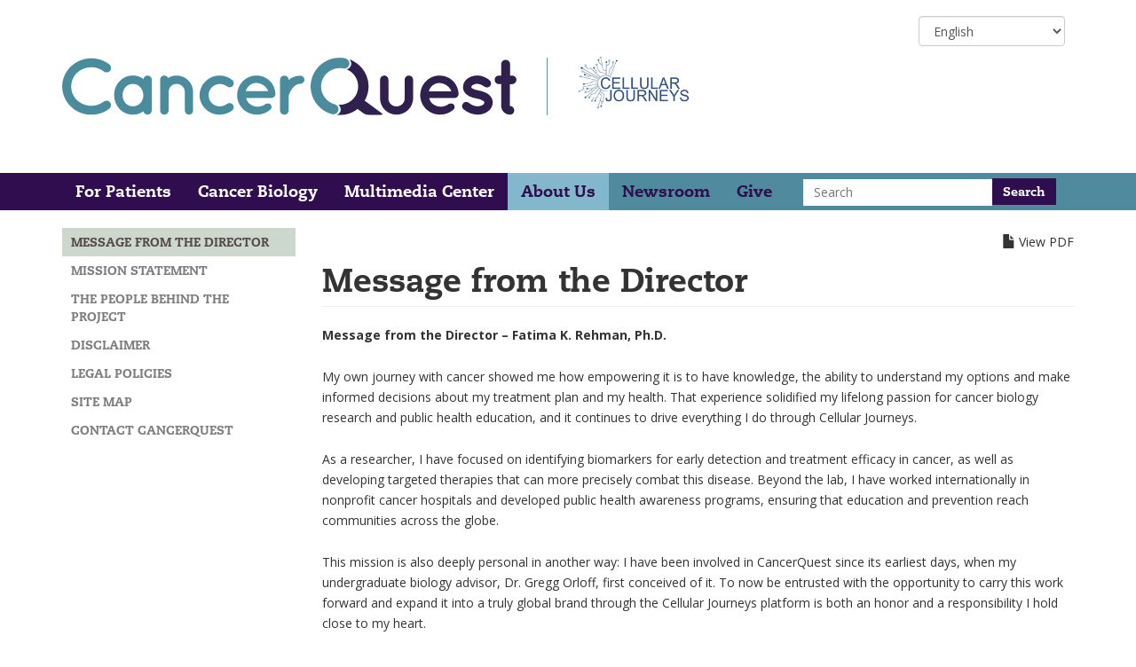

--- FILE ---
content_type: text/html; charset=UTF-8
request_url: https://cancerquest.org/about-us/message-director
body_size: 6320
content:
<!DOCTYPE html>
<html  lang="en" dir="ltr" prefix="content: http://purl.org/rss/1.0/modules/content/  dc: http://purl.org/dc/terms/  foaf: http://xmlns.com/foaf/0.1/  og: http://ogp.me/ns#  rdfs: http://www.w3.org/2000/01/rdf-schema#  schema: http://schema.org/  sioc: http://rdfs.org/sioc/ns#  sioct: http://rdfs.org/sioc/types#  skos: http://www.w3.org/2004/02/skos/core#  xsd: http://www.w3.org/2001/XMLSchema# ">
  <head>
    <meta charset="utf-8" />
<style>/* @see https://github.com/aFarkas/lazysizes#broken-image-symbol */.js img.lazyload:not([src]) { visibility: hidden; }/* @see https://github.com/aFarkas/lazysizes#automatically-setting-the-sizes-attribute */.js img.lazyloaded[data-sizes=auto] { display: block; width: 100%; }</style>
<meta name="description" content="Message from the Director – Fatima K. Rehman, Ph.D.My own journey with cancer showed me how empowering it is to have knowledge, the ability to understand my options and make informed decisions about my treatment plan and my health. That experience solidified my lifelong passion for cancer biology research and public health education, and it continues to drive everything I do through Cellular Journeys." />
<meta property="og:site_name" content="CancerQuest" />
<meta property="og:title" content="Message from the Director" />
<meta property="fb:pages" content="17672546419" />
<meta name="twitter:card" content="summary" />
<meta name="google-site-verification" content="zbElAPXNEbxKuu92W14EvJ9P5X0KoQaoN7Kvq1WJZ8M" />
<meta name="Generator" content="Drupal 10 (https://www.drupal.org)" />
<meta name="MobileOptimized" content="width" />
<meta name="HandheldFriendly" content="true" />
<meta name="viewport" content="width=device-width, initial-scale=1.0" />
<link rel="icon" href="/themes/cancerquest/favicon.ico" type="image/vnd.microsoft.icon" />
<link rel="alternate" hreflang="en" href="https://cancerquest.org/about-us/message-director" />
<link rel="alternate" hreflang="es" href="https://cancerquest.org/es/sobre/mensaje-del-director" />
<link rel="alternate" hreflang="zh-hans" href="https://cancerquest.org/zh-hans/guanyuwomen/dongshijiyu" />
<link rel="canonical" href="https://cancerquest.org/about-us/message-director" />
<link rel="shortlink" href="https://cancerquest.org/node/6605" />

    <title>Message from the Director | CancerQuest</title>
    <link rel="stylesheet" media="all" href="/sites/default/files/css/css_VUyMzfwg6dTZBR1bquvotCQToUpUhRtNQUF4xj7O37o.css?delta=0&amp;language=en&amp;theme=cancerquest&amp;include=[base64]" />
<link rel="stylesheet" media="all" href="//fast.fonts.net/cssapi/79fb073a-da75-42e6-8107-c6c076650485.css" />
<link rel="stylesheet" media="all" href="https://fonts.googleapis.com/css?family=Open+Sans:400,700,700italic,400italic" />
<link rel="stylesheet" media="all" href="/sites/default/files/css/css_e5C8xVbnJi9qBwgGgvlqWJX2CwWEfUYtJIEBfj1QnyQ.css?delta=3&amp;language=en&amp;theme=cancerquest&amp;include=[base64]" />

    <script type="application/json" data-drupal-selector="drupal-settings-json">{"path":{"baseUrl":"\/","pathPrefix":"","currentPath":"node\/6605","currentPathIsAdmin":false,"isFront":false,"currentLanguage":"en"},"pluralDelimiter":"\u0003","suppressDeprecationErrors":true,"gtag":{"tagId":"UA-2174935-1","consentMode":false,"otherIds":["G-6QCX044PLX"],"events":[],"additionalConfigInfo":[]},"ajaxPageState":{"libraries":"[base64]","theme":"cancerquest","theme_token":null},"ajaxTrustedUrl":{"\/search\/node":true,"form_action_p_pvdeGsVG5zNF_XLGPTvYSKCf43t8qZYSwcfZl2uzM":true},"gtm":{"tagId":null,"settings":{"data_layer":"dataLayer","include_classes":false,"allowlist_classes":"google\nnonGooglePixels\nnonGoogleScripts\nnonGoogleIframes","blocklist_classes":"customScripts\ncustomPixels","include_environment":false,"environment_id":"","environment_token":""},"tagIds":["GTM-KLV9PJ8"]},"lazy":{"lazysizes":{"lazyClass":"lazyload","loadedClass":"lazyloaded","loadingClass":"lazyloading","preloadClass":"lazypreload","errorClass":"lazyerror","autosizesClass":"lazyautosizes","srcAttr":"data-src","srcsetAttr":"data-srcset","sizesAttr":"data-sizes","minSize":40,"customMedia":[],"init":true,"expFactor":1.5,"hFac":0.8,"loadMode":2,"loadHidden":true,"ricTimeout":0,"throttleDelay":125,"plugins":[]},"placeholderSrc":"","preferNative":false,"minified":true,"libraryPath":"\/libraries\/lazysizes"},"bootstrap":{"forms_has_error_value_toggle":1,"modal_animation":1,"modal_backdrop":"true","modal_focus_input":1,"modal_keyboard":1,"modal_select_text":1,"modal_show":1,"modal_size":"","popover_enabled":1,"popover_animation":1,"popover_auto_close":1,"popover_container":"body","popover_content":"","popover_delay":"0","popover_html":0,"popover_placement":"right","popover_selector":"","popover_title":"","popover_trigger":"click","tooltip_enabled":1,"tooltip_animation":1,"tooltip_container":"body","tooltip_delay":"0","tooltip_html":0,"tooltip_placement":"auto left","tooltip_selector":"","tooltip_trigger":"hover"},"lang_dropdown":{"lang-dropdown-form":{"key":"lang-dropdown-form"}},"chosen":{"selector":"select:visible","minimum_single":20,"minimum_multiple":0,"minimum_width":0,"use_relative_width":false,"options":{"disable_search":false,"disable_search_threshold":0,"allow_single_deselect":false,"allow_mobile":false,"add_helper_buttons":false,"search_contains":false,"placeholder_text_multiple":"Recipe Types","placeholder_text_single":"Choose an option","no_results_text":"No results match","max_shown_results":null,"inherit_select_classes":true}},"user":{"uid":0,"permissionsHash":"69396b70349a7402b6f0931629e229de8904e76a5d208f0f3bb71ae00cc921bb"}}</script>
<script src="/sites/default/files/js/js_FYyNpeCelGmn1vXRMId3yzAm88oJQS-yVyyn4sTpWfk.js?scope=header&amp;delta=0&amp;language=en&amp;theme=cancerquest&amp;include=eJxdilESwiAMRC9EmyMxKaSIIklDqtbTa6eDo_7s7nuzE7M1UxSY-vKi5HPN5j4KhIVvpF_GmItlcQFrIF1WagZzflBslsNlc-HEjSocNU40dxN1FSzjQS4sPhVuDXWDsAx9u8ScCnnDBOkd_zziGR-_8uoK1uSjskS-V9hp6DTMrPvhucEeLxUIYIU"></script>
<script src="/modules/contrib/google_tag/js/gtag.js?t5okt5"></script>
<script src="/modules/contrib/google_tag/js/gtm.js?t5okt5"></script>

  </head>
  <body class="path-node page-node-type-page has-glyphicons">
    <a href="#main-content" class="visually-hidden focusable skip-link">
      Skip to main content
    </a>
    <noscript><iframe src="https://www.googletagmanager.com/ns.html?id=GTM-KLV9PJ8"
                  height="0" width="0" style="display:none;visibility:hidden"></iframe></noscript>

      <div class="dialog-off-canvas-main-canvas" data-off-canvas-main-canvas>
    <div class="full-wrapper">
        <div class="header-wrapper">
      <div role="heading" class="header-container container js-quickedit-header">
        <div class="row">
                  <div class="col-sm-12">
              <div class="region region-header">
    <section id="block-languagedropdownswitcher" class="block block-lang-dropdown block-language-dropdown-blocklanguage-interface clearfix">
  
    

      <form class="lang-dropdown-form lang_dropdown_form clearfix language_interface" id="lang_dropdown_form_lang-dropdown-form" data-drupal-selector="lang-dropdown-form-2" action="/about-us/message-director" method="post" accept-charset="UTF-8">
  <div class="form-item js-form-item form-type-select js-form-type-select form-item-lang-dropdown-select js-form-item-lang-dropdown-select form-no-label form-group">
      <label for="edit-lang-dropdown-select" class="control-label sr-only">Select your language</label>
  
  
  <div class="select-wrapper"><select style="width:165px" class="lang-dropdown-select-element form-select form-control" data-lang-dropdown-id="lang-dropdown-form" data-drupal-selector="edit-lang-dropdown-select" id="edit-lang-dropdown-select" name="lang_dropdown_select"><option
            value="en" selected="selected">English</option><option
            value="es">Español</option><option
            value="zh-hans">简体中文</option></select></div>

  
  
  </div>
<input data-drupal-selector="edit-en" type="hidden" name="en" value="/about-us/message-director" /><input data-drupal-selector="edit-es" type="hidden" name="es" value="/es/sobre/mensaje-del-director" /><input data-drupal-selector="edit-zh-hans" type="hidden" name="zh-hans" value="/zh-hans/guanyuwomen/dongshijiyu" /><noscript><div><input data-drupal-selector="edit-submit" class="button js-form-submit form-submit" type="submit" id="edit-submit" name="op" value="Go" /></div></noscript><input autocomplete="off" data-drupal-selector="form-gbtwx-3ycklumo7-xxjclt8tcug5ji8auyiv9nk80zy" type="hidden" name="form_build_id" value="form-GbtWX_3YCklUmo7-xxjCLt8tCuG5JI8auyiV9NK80zY" /><input data-drupal-selector="edit-lang-dropdown-form" type="hidden" name="form_id" value="lang_dropdown_form" />
</form>

  </section>

  	<a class="logo navbar-btn pull-left" href="/" title="Home" rel="home">
		<img src="/themes/cancerquest/logo.svg" alt="Home" />
	</a>
	<div class="slogan-w1">
		<div class="e-w1">
			<img src="/themes/cancerquest/assets/images/home_cellular_journeys_logo.png" alt="Home" />
		</div>
					<div class="s-w1">
				<p class="navbar-text">Providing reliable information about cancer biology and treatment</p>
			</div>
			</div>

  </div>

          </div>
                </div>
      </div>
    </div>
  
                    <header class="navbar navbar-cancerquest fixedsticky" id="navbar" role="banner" data-fixed-sticky-position='{"top": true, "bottom":false}'>
        <div class="background-color left-color"></div><div class="background-color right-color"></div>
        <div class="container">

                                <button type="button" class="navbar-toggle" data-toggle="collapse" data-target=".navbar-collapse">
                <span class="glyphicon glyphicon-menu-hamburger"></span>
                <span>Menu</span>
            </button>
          


                                <div class="navbar-collapse collapse">
                <div class="region region-navigation-collapsible">
    <nav role="navigation" aria-labelledby="block-cancerquest-main-menu-menu" id="block-cancerquest-main-menu">
            
  <h2 class="visually-hidden" id="block-cancerquest-main-menu-menu">Main navigation</h2>
  

        
              <ul class="menu nav navbar-nav">
                      <li>
        <a href="/patients" data-drupal-link-system-path="node/3494">For Patients</a>
            </li>
                  <li>
        <a href="/cancer-biology" data-drupal-link-system-path="node/3496">Cancer Biology</a>
            </li>
                  <li>
        <a href="/multimedia-center" title="Videos, Graphics, Teaching Tools" data-drupal-link-system-path="node/4030">Multimedia Center</a>
            </li>
                  <li class="expanded menu-item--active-trail">
        <a href="/about-us" data-drupal-link-system-path="node/3500">About Us</a>
                            <ul>
                      <li class="menu-item--active-trail">
        <a href="/about-us/message-director" title="A message from Dr. Rehman, Director of Cellular Journeys" data-drupal-link-system-path="node/6605" class="is-active" aria-current="page">Message from the Director</a>
            </li>
                  <li>
        <a href="/about-us/mission-statement" data-drupal-link-system-path="node/3718">Mission Statement</a>
            </li>
                  <li>
        <a href="/about-us/people-behind-project" data-drupal-link-system-path="node/3473">The People Behind the Project</a>
            </li>
                  <li>
        <a href="/about-us/disclaimer" data-drupal-link-system-path="node/3545">Disclaimer</a>
            </li>
                  <li>
        <a href="/about-us/legal-policies" data-drupal-link-system-path="node/3919">Legal Policies</a>
            </li>
                  <li>
        <a href="/sitemap" data-drupal-link-system-path="sitemap">Site Map</a>
            </li>
                  <li>
        <a href="/about-us/contact-cancerquest" data-drupal-link-system-path="node/3720">Contact CancerQuest</a>
            </li>
        </ul>
  
            </li>
                  <li>
        <a href="/newsroom" data-drupal-link-system-path="node/4107">Newsroom</a>
            </li>
                  <li>
        <a href="/give" data-drupal-link-system-path="node/4282">Give</a>
            </li>
        </ul>
  


  </nav>

  </div>

            </div>
                      
  <div class="region region-navigation">
    <div class="search-block-form block block-search block-search-form-block" data-drupal-selector="search-block-form" id="block-cancerquest-search" role="search">
  
      <h2 class="visually-hidden">Search</h2>
    
      <form action="/search/node" method="get" id="search-block-form" accept-charset="UTF-8">
  <div class="form-item js-form-item form-type-search js-form-type-search form-item-keys js-form-item-keys form-no-label form-group">
      <label for="edit-keys" class="control-label sr-only">Search</label>
  
  
  <div class="input-group"><input title="Enter the terms you wish to search for." data-drupal-selector="edit-keys" class="form-search" placeholder="Search" type="search" id="edit-keys" name="keys" value="" size="15" maxlength="128" data-toggle="tooltip" /><span class="input-group-btn"><input type="submit" value="Search" class="button js-form-submit form-submit" /></span></div>

  
  
  </div>
<input data-drupal-selector="edit-f-0" type="hidden" name="f[0]" value="language:en" /><div class="form-actions form-group js-form-wrapper form-wrapper" data-drupal-selector="edit-actions" id="edit-actions"></div>

</form>

  </div>

  </div>

        </div>
      </header>
      
        <div role="main" class="main-container container js-quickedit-main-content">
      <div class="row">

                                      <aside class="col-md-3" role="complementary">
                <div class="region region-sidebar-first">
    <nav role="navigation" aria-labelledby="block-mainnavigation-menu" id="block-mainnavigation">
            
  <h2 class="visually-hidden" id="block-mainnavigation-menu">Main navigation</h2>
  

        
              <ul class="menu nav navbar-nav">
                      <li class="menu-item--active-trail">
        <a href="/about-us/message-director" title="A message from Dr. Rehman, Director of Cellular Journeys" data-drupal-link-system-path="node/6605" class="is-active" aria-current="page">Message from the Director</a>
            </li>
                  <li>
        <a href="/about-us/mission-statement" data-drupal-link-system-path="node/3718">Mission Statement</a>
            </li>
                  <li>
        <a href="/about-us/people-behind-project" data-drupal-link-system-path="node/3473">The People Behind the Project</a>
            </li>
                  <li>
        <a href="/about-us/disclaimer" data-drupal-link-system-path="node/3545">Disclaimer</a>
            </li>
                  <li>
        <a href="/about-us/legal-policies" data-drupal-link-system-path="node/3919">Legal Policies</a>
            </li>
                  <li>
        <a href="/sitemap" data-drupal-link-system-path="sitemap">Site Map</a>
            </li>
                  <li>
        <a href="/about-us/contact-cancerquest" data-drupal-link-system-path="node/3720">Contact CancerQuest</a>
            </li>
        </ul>
  


  </nav>
<section id="block-cancerquestions" class="block block-cq-questions block-cancerquestions-block clearfix">
  
    

      

  </section>


  </div>

            </aside>
                  
                        <section class="col-md-9">

                                              <div class="highlighted">  <div class="region region-highlighted">
    <div data-drupal-messages-fallback class="hidden"></div>

  </div>
</div>
                      
                    
                                              <ul class="action-links"><a href="/print/pdf/node/6605" class="entity-print-link">View PDF</a></ul>
                      
                    
                                <a id="main-content"></a>
              <div class="region region-content">
        <h1 class="page-header">
<span property="schema:name">Message from the Director</span>
</h1>

  <article about="/about-us/message-director" typeof="schema:WebPage" class="page full clearfix">

  
      <span property="schema:name" content="Message from the Director" class="hidden"></span>


  
  <div class="content">
        
            <div property="schema:text" class="field field--name-body field--type-text-with-summary field--label-hidden field--item"><p><strong>Message from the Director – Fatima K. Rehman, Ph.D.</strong></p><p>My own journey with cancer showed me how empowering it is to have knowledge, the ability to understand my options and make informed decisions about my treatment plan and my health. That experience solidified my lifelong passion for cancer biology research and public health education, and it continues to drive everything I do through Cellular Journeys.</p><p>As a researcher, I have focused on identifying biomarkers for early detection and treatment efficacy in cancer, as well as developing targeted therapies that can more precisely combat this disease. Beyond the lab, I have worked internationally in nonprofit cancer hospitals and developed public health awareness programs, ensuring that education and prevention reach communities across the globe.</p><p>This mission is also deeply personal in another way: I have been involved in CancerQuest&nbsp;since its earliest days, when my undergraduate biology advisor, Dr. Gregg Orloff, first conceived of it. To now be entrusted with the opportunity to carry this work forward and expand it into a truly global brand through the Cellular Journeys&nbsp;platform is both an honor and a responsibility I hold close to my heart.</p><p>At Cellular Journeys, we believe that knowledge is one of the most powerful tools in the fight against cancer. Science is advancing rapidly, but too often the information remains locked away in technical journals or communicated in ways that feel overwhelming. Our mission is to break down those barriers, translating discoveries in cancer biology into clear, compassionate, and trustworthy resources.</p><p>Whether you are a patient, caregiver, student, or community member, I invite you to explore our work, share your voice, and join us in building a future where everyone can approach cancer with clarity, confidence, and hope.</p><p>Warmly,<br>Fatima K. Rehman, Ph.D.<br>Director, Cellular Journeys</p></div>
      
      </div>

</article>


  </div>

                  </section>

                      </div>
    </div>
  
            <footer class="footer" role="contentinfo">
          <div class="region region-footer container">
    <section id="block-footertext" class="block-content-id-1 block block-block-content block-block-content450db13f-268f-4020-950c-7a64a3ce9305 clearfix">
  
    

      
            <div class="field field--name-body field--type-text-with-summary field--label-hidden field--item"><p>Copyright ©2025&nbsp;Cellular Journeys. All rights reserved.<br>Direct questions and comments to&nbsp;<a href="mailto:CancerQuest@gmail.com">CancerQuest@gmail.com</a>.</p></div>
      
  </section>

<nav role="navigation" aria-labelledby="block-cancerquest-footer-menu" id="block-cancerquest-footer">
            
  <h2 class="visually-hidden" id="block-cancerquest-footer-menu">Footer menu</h2>
  

        
              <ul class="menu nav">
                      <li>
        <a href="/about-us/contact-cancerquest" data-drupal-link-system-path="node/3720">Contact</a>
            </li>
                  <li>
        <a href="/about-us/disclaimer" data-drupal-link-system-path="node/3545">Disclaimer</a>
            </li>
                  <li>
        <a href="/about-us/legal-policies" data-drupal-link-system-path="node/3919">Legal Policies</a>
            </li>
        </ul>
  


  </nav>

  </div>

      </footer>
      </div>
<a href="#top" class="btt-link"><img src="/themes/cancerquest/assets/images/back-to-top-icon.png" />Top</a>

  </div>

    
    <script src="/sites/default/files/js/js_DW4FFs47JmnSW0t4LzhQGAOT11vM26IzN-NGPRvFkHY.js?scope=footer&amp;delta=0&amp;language=en&amp;theme=cancerquest&amp;include=eJxdilESwiAMRC9EmyMxKaSIIklDqtbTa6eDo_7s7nuzE7M1UxSY-vKi5HPN5j4KhIVvpF_GmItlcQFrIF1WagZzflBslsNlc-HEjSocNU40dxN1FSzjQS4sPhVuDXWDsAx9u8ScCnnDBOkd_zziGR-_8uoK1uSjskS-V9hp6DTMrPvhucEeLxUIYIU"></script>
<script src="/modules/contrib/juicebox/js/juicebox_load.js?t5okt5"></script>
<script src="/sites/default/files/js/js_1g4vcPHI45v7XgD-xw9uWiZV2Kb1xicLFZdeLNPNYe0.js?scope=footer&amp;delta=2&amp;language=en&amp;theme=cancerquest&amp;include=eJxdilESwiAMRC9EmyMxKaSIIklDqtbTa6eDo_7s7nuzE7M1UxSY-vKi5HPN5j4KhIVvpF_GmItlcQFrIF1WagZzflBslsNlc-HEjSocNU40dxN1FSzjQS4sPhVuDXWDsAx9u8ScCnnDBOkd_zziGR-_8uoK1uSjskS-V9hp6DTMrPvhucEeLxUIYIU"></script>

  </body>
</html>


--- FILE ---
content_type: text/css; charset=utf-8
request_url: https://fast.fonts.net/cssapi/79fb073a-da75-42e6-8107-c6c076650485.css
body_size: 1384
content:
@import url(/t/1.css?apiType=css&projectid=79fb073a-da75-42e6-8107-c6c076650485);
@font-face{
font-family:"PMN Caecilia W01_n4";
src:url("/dv2/2/e9938f19-f9be-4b47-9f5a-c3441c7b84a2.eot?[base64]&projectId=79fb073a-da75-42e6-8107-c6c076650485#iefix") format("eot");
}
@font-face{
font-family:"PMN Caecilia W01";
src:url("/dv2/2/e9938f19-f9be-4b47-9f5a-c3441c7b84a2.eot?[base64]&projectId=79fb073a-da75-42e6-8107-c6c076650485#iefix");
src:url("/dv2/2/e9938f19-f9be-4b47-9f5a-c3441c7b84a2.eot?[base64]&projectId=79fb073a-da75-42e6-8107-c6c076650485#iefix") format("eot"),url("/dv2/14/696b2228-7827-482f-b975-5618266d0c9b.woff2?[base64]&projectId=79fb073a-da75-42e6-8107-c6c076650485") format("woff2"),url("/dv2/3/57d0d8b3-dd92-4639-bc73-f54734f54f3d.woff?[base64]&projectId=79fb073a-da75-42e6-8107-c6c076650485") format("woff"),url("/dv2/1/e8f97b23-e117-4d0a-abc8-4a6112d9794f.ttf?[base64]&projectId=79fb073a-da75-42e6-8107-c6c076650485") format("truetype"),url("/dv2/11/f97046a6-1405-40e5-80e8-282eccce10b8.svg?[base64]&projectId=79fb073a-da75-42e6-8107-c6c076650485#f97046a6-1405-40e5-80e8-282eccce10b8") format("svg");
font-weight:400;font-style:normal;
}
@font-face{
font-family:"PMN Caecilia W01_i4";
src:url("/dv2/2/e4a0d124-7896-4516-b491-702a48f3f108.eot?[base64]&projectId=79fb073a-da75-42e6-8107-c6c076650485#iefix") format("eot");
}
@font-face{
font-family:"PMN Caecilia W01";
src:url("/dv2/2/e4a0d124-7896-4516-b491-702a48f3f108.eot?[base64]&projectId=79fb073a-da75-42e6-8107-c6c076650485#iefix");
src:url("/dv2/2/e4a0d124-7896-4516-b491-702a48f3f108.eot?[base64]&projectId=79fb073a-da75-42e6-8107-c6c076650485#iefix") format("eot"),url("/dv2/14/b1052249-2de2-49a1-ae9f-4ee5bdd86342.woff2?[base64]&projectId=79fb073a-da75-42e6-8107-c6c076650485") format("woff2"),url("/dv2/3/ad85bbe3-d582-4957-a027-b661a25cae9b.woff?[base64]&projectId=79fb073a-da75-42e6-8107-c6c076650485") format("woff"),url("/dv2/1/a201afdb-af4c-461f-b900-3c726e76bd6e.ttf?[base64]&projectId=79fb073a-da75-42e6-8107-c6c076650485") format("truetype"),url("/dv2/11/342b8bce-b73d-48ee-8715-8ce275e4830e.svg?[base64]&projectId=79fb073a-da75-42e6-8107-c6c076650485#342b8bce-b73d-48ee-8715-8ce275e4830e") format("svg");
font-weight:400;font-style:italic;
}
@font-face{
font-family:"PMN Caecilia W01_n7";
src:url("/dv2/2/9bd4aa31-b713-46ea-98be-4ee7144485d3.eot?[base64]&projectId=79fb073a-da75-42e6-8107-c6c076650485#iefix") format("eot");
}
@font-face{
font-family:"PMN Caecilia W01";
src:url("/dv2/2/9bd4aa31-b713-46ea-98be-4ee7144485d3.eot?[base64]&projectId=79fb073a-da75-42e6-8107-c6c076650485#iefix");
src:url("/dv2/2/9bd4aa31-b713-46ea-98be-4ee7144485d3.eot?[base64]&projectId=79fb073a-da75-42e6-8107-c6c076650485#iefix") format("eot"),url("/dv2/14/4a758111-db21-4bd4-900b-b7703250115f.woff2?[base64]&projectId=79fb073a-da75-42e6-8107-c6c076650485") format("woff2"),url("/dv2/3/c8018977-bfbd-4a76-a48d-fa0be4da75ef.woff?[base64]&projectId=79fb073a-da75-42e6-8107-c6c076650485") format("woff"),url("/dv2/1/1f750230-9c70-43f4-ae5c-e8d00c419fda.ttf?[base64]&projectId=79fb073a-da75-42e6-8107-c6c076650485") format("truetype"),url("/dv2/11/0006ae28-8833-490d-82c5-b4f373a137c5.svg?[base64]&projectId=79fb073a-da75-42e6-8107-c6c076650485#0006ae28-8833-490d-82c5-b4f373a137c5") format("svg");
font-weight:700;font-style:normal;
}
@font-face{
font-family:"PMN Caecilia W01_i7";
src:url("/dv2/2/e88f4b04-34be-437e-84a1-17e06c28094b.eot?[base64]&projectId=79fb073a-da75-42e6-8107-c6c076650485#iefix") format("eot");
}
@font-face{
font-family:"PMN Caecilia W01";
src:url("/dv2/2/e88f4b04-34be-437e-84a1-17e06c28094b.eot?[base64]&projectId=79fb073a-da75-42e6-8107-c6c076650485#iefix");
src:url("/dv2/2/e88f4b04-34be-437e-84a1-17e06c28094b.eot?[base64]&projectId=79fb073a-da75-42e6-8107-c6c076650485#iefix") format("eot"),url("/dv2/14/ed1ba966-aba2-4aae-ad65-9924882b0de6.woff2?[base64]&projectId=79fb073a-da75-42e6-8107-c6c076650485") format("woff2"),url("/dv2/3/e7156675-443e-42f4-a824-c14fccfc6ed8.woff?[base64]&projectId=79fb073a-da75-42e6-8107-c6c076650485") format("woff"),url("/dv2/1/831b7f12-0076-4c1a-923f-598ddc3cbf2e.ttf?[base64]&projectId=79fb073a-da75-42e6-8107-c6c076650485") format("truetype"),url("/dv2/11/7ec89148-85c8-4f90-bd4f-04a7bccc1548.svg?[base64]&projectId=79fb073a-da75-42e6-8107-c6c076650485#7ec89148-85c8-4f90-bd4f-04a7bccc1548") format("svg");
font-weight:700;font-style:italic;
}
@font-face{
font-family:"PMN Caecilia W01_n8";
src:url("/dv2/2/b18c2183-94c9-43d7-8bd7-4e030cf7749b.eot?[base64]&projectId=79fb073a-da75-42e6-8107-c6c076650485#iefix") format("eot");
}
@font-face{
font-family:"PMN Caecilia W01";
src:url("/dv2/2/b18c2183-94c9-43d7-8bd7-4e030cf7749b.eot?[base64]&projectId=79fb073a-da75-42e6-8107-c6c076650485#iefix");
src:url("/dv2/2/b18c2183-94c9-43d7-8bd7-4e030cf7749b.eot?[base64]&projectId=79fb073a-da75-42e6-8107-c6c076650485#iefix") format("eot"),url("/dv2/14/b660c7a3-8700-45a7-b5bc-711ebde3049a.woff2?[base64]&projectId=79fb073a-da75-42e6-8107-c6c076650485") format("woff2"),url("/dv2/3/b644e35b-6214-4f76-ad61-4d66c2fa99a9.woff?[base64]&projectId=79fb073a-da75-42e6-8107-c6c076650485") format("woff"),url("/dv2/1/c9cabe33-9d11-4955-8794-4ca2b540eaad.ttf?[base64]&projectId=79fb073a-da75-42e6-8107-c6c076650485") format("truetype"),url("/dv2/11/e7a29f78-41d4-4ecc-8cab-2fa675292349.svg?[base64]&projectId=79fb073a-da75-42e6-8107-c6c076650485#e7a29f78-41d4-4ecc-8cab-2fa675292349") format("svg");
font-weight:800;font-style:normal;
}
@font-face{
font-family:"PMN Caecilia W01_i8";
src:url("/dv2/2/51dfc796-b7c7-400b-be83-a996757def3b.eot?[base64]&projectId=79fb073a-da75-42e6-8107-c6c076650485#iefix") format("eot");
}
@font-face{
font-family:"PMN Caecilia W01";
src:url("/dv2/2/51dfc796-b7c7-400b-be83-a996757def3b.eot?[base64]&projectId=79fb073a-da75-42e6-8107-c6c076650485#iefix");
src:url("/dv2/2/51dfc796-b7c7-400b-be83-a996757def3b.eot?[base64]&projectId=79fb073a-da75-42e6-8107-c6c076650485#iefix") format("eot"),url("/dv2/14/f0ebef3f-f6e4-480d-bb50-077842dc1063.woff2?[base64]&projectId=79fb073a-da75-42e6-8107-c6c076650485") format("woff2"),url("/dv2/3/d4714ce3-fce0-4dbc-be6e-5b20bb91fb6a.woff?[base64]&projectId=79fb073a-da75-42e6-8107-c6c076650485") format("woff"),url("/dv2/1/9d345cd7-6d4e-4d96-b040-e60e14797e6b.ttf?[base64]&projectId=79fb073a-da75-42e6-8107-c6c076650485") format("truetype"),url("/dv2/11/2b39d2f6-2bdc-4d1e-85ce-c536248ac7ae.svg?[base64]&projectId=79fb073a-da75-42e6-8107-c6c076650485#2b39d2f6-2bdc-4d1e-85ce-c536248ac7ae") format("svg");
font-weight:800;font-style:italic;
}
@media all and (min-width: 0px) {
}


--- FILE ---
content_type: image/svg+xml
request_url: https://cancerquest.org/themes/cancerquest/logo.svg
body_size: 2261
content:
<?xml version="1.0" encoding="utf-8"?>
<svg version="1.1" xmlns="http://www.w3.org/2000/svg" xmlns:xlink="http://www.w3.org/1999/xlink" viewBox="0 0 406.01 51.75">
    <path fill="#30204E" d="M285.41,50l-15.05-11.25c7.12-12.37,2.86-28.17-9.51-35.28c-1.36-0.78-2.79-1.44-4.27-1.97
	c2.16,1.95,2.34,5.28,0.4,7.44c-0.72,0.8-1.67,1.36-2.72,1.61l0,0c8.47,3.5,12.49,13.21,8.99,21.67
	c-2.57,6.21-8.62,10.25-15.34,10.25c-0.33,0.02-0.67,0.02-1,0v0.11c2.26,1.74,2.69,4.99,0.94,7.25c-0.66,0.86-1.58,1.49-2.61,1.8
	c6.7,0.73,13.42-1.21,18.7-5.4l5.4,3.94c1.41,0.95,3.06,1.46,4.76,1.48h10.8c0,0,2.64-0.08,0.54-1.66"/>
    <path fill="#4A8C9E" d="M252.82,0.49L252.82,0.49h-0.26c-0.14-0.03-0.28-0.06-0.42-0.07c-14.1-2.32-27.41,7.24-29.72,21.33
	c-2.15,13.1,5.96,25.7,18.77,29.17l0,0c2.47,0.64,4.99-0.85,5.62-3.32c0.64-2.47-0.85-4.99-3.32-5.62
	c-0.07-0.02-0.15-0.04-0.22-0.05l0,0c-8.79-2.6-13.8-11.83-11.2-20.61c2.38-8.04,10.38-13.04,18.65-11.66l0,0
	c2.45,0.74,5.03-0.64,5.78-3.09c0.74-2.45-0.64-5.03-3.09-5.78c-0.2-0.06-0.4-0.11-0.6-0.14"/>
    <path fill="#4A8C9E" d="M0,26C0.09,12,11.8,0.65,25.92,0.58c5.9-0.04,11.63,1.9,16.3,5.5c1.68,1.41,1.99,3.87,0.71,5.65
	c-1.37,1.72-3.85,2.06-5.64,0.78c-3.21-2.59-7.24-3.96-11.36-3.88c-4.72,0.03-9.26,1.84-12.7,5.08C9.95,16.96,8.1,21.38,8.08,26
	c-0.01,4.62,1.85,9.05,5.15,12.28c3.43,3.24,7.96,5.06,12.68,5.1c4.12,0.07,8.14-1.31,11.36-3.88c1.81-1.21,4.23-0.87,5.64,0.78
	c1.29,1.78,0.98,4.25-0.71,5.65c-4.67,3.6-10.4,5.54-16.3,5.5C11.76,51.48,0.21,40.14,0,26"/>
    <path fill="#4A8C9E" d="M80,33.82v13.83c-0.02,2.05-1.69,3.71-3.74,3.72c-1.75-0.06-3.24-1.29-3.62-3c-2.74,1.96-6.02,3.01-9.39,3
	c-4.54,0.02-8.89-1.85-12-5.15c-3.12-3.38-4.84-7.82-4.8-12.42c-0.08-4.6,1.63-9.06,4.76-12.43c5.52-6.14,14.8-7.08,21.43-2.16
	c0.34-1.77,1.87-3.07,3.67-3.11c2.08,0.02,3.76,1.73,3.74,3.81L80,33.82z M72.52,33.82c0.06-2.69-0.93-5.29-2.75-7.27
	c-1.67-1.86-4.06-2.91-6.56-2.89c-2.51-0.05-4.91,1.01-6.57,2.89c-1.79,1.99-2.73,4.6-2.64,7.27c-0.06,2.68,0.9,5.27,2.68,7.27
	c1.71,1.79,4.09,2.79,6.56,2.75c2.47,0.01,4.84-0.98,6.56-2.75c1.8-1.99,2.78-4.59,2.75-7.27"/>
    <path fill="#4A8C9E" d="M117,30.78v16.87c0.01,2.04-1.63,3.7-3.67,3.72c-2.05-0.04-3.7-1.69-3.74-3.74V30.78
	c-0.07-3.99-3.35-7.18-7.34-7.13c-3.87-0.03-7.03,3.07-7.06,6.94c0,0,0,0,0,0c0,0.07,0,0.13,0,0.19v16.87
	c0.02,0.24-0.03,0.49-0.14,0.71c-0.4,1.75-1.95,2.99-3.74,3c-2.05,0.01-3.73-1.65-3.74-3.7c0,0,0,0,0,0l0,0V19.85
	c-0.01-2.05,1.65-3.73,3.7-3.74c0,0,0,0,0,0l0,0c1.48,0,2.83,0.85,3.46,2.19c2.24-1.42,4.83-2.18,7.48-2.19
	c8.13-0.01,14.74,6.55,14.79,14.68"/>
    <path fill="#4A8C9E" d="M122.79,33.82c0.15-9.79,8.09-17.66,17.88-17.72c4.07,0.04,8.01,1.41,11.22,3.9
	c1.59,1.27,1.93,3.54,0.78,5.22c-1.25,1.66-3.61,1.98-5.27,0.73c0,0,0,0,0,0l0,0c-1.93-1.45-4.28-2.25-6.7-2.26
	c-5.59,0.15-10.01,4.8-9.86,10.4c0.14,5.11,4.06,9.33,9.16,9.81h0.64c2.42-0.03,4.76-0.82,6.7-2.26c1.68-1.21,4.03-0.87,5.29,0.78
	c1.14,1.68,0.8,3.95-0.78,5.22c-3.26,2.38-7.18,3.68-11.22,3.73c-9.76,0-17.71-7.82-17.88-17.57"/>
    <path fill="#4A8C9E" d="M156.38,33.75c0.07-9.6,7.55-17.64,17.22-17.64c9.17,0,16.44,6.85,17,16.37v0.35
	c0.01,0.22-0.01,0.43-0.07,0.64c-0.3,1.76-1.9,2.99-3.67,2.82h-22.44c0.34,1.75,1.17,3.37,2.4,4.66c1.81,1.82,4.21,2.94,6.77,3.17
	c2.57,0.26,5.16-0.36,7.34-1.75c1.48-1.55,4.37-1.34,5.29-0.21c1.25,1.26,1.25,3.29,0,4.55l0,0c-3.45,3.13-7.98,4.79-12.63,4.62
	c-9.61-0.16-17.29-8.03-17.22-17.64 M164.06,30.23h20c-0.71-2.82-4.3-7-10.44-7.48c-4.51,0.02-8.44,3.1-9.53,7.48"/>
    <path fill="#4A8C9E" d="M216.49,19.85c-0.01,2.06-1.68,3.73-3.74,3.74c-1.52-0.04-3.01,0.43-4.23,1.34
	c-1.32,0.87-2.43,2.03-3.25,3.39c-1.26,1.82-2.23,3.82-2.89,5.93v13.4c-0.07,2.09-1.79,3.74-3.88,3.72
	c-2.06-0.01-3.73-1.68-3.74-3.74V19.85c0.02-2.04,1.69-3.69,3.73-3.67c0,0,0,0,0,0l0,0c2.08-0.06,3.82,1.59,3.88,3.67v0.52
	c0.45-0.51,0.95-0.97,1.49-1.37c2.61-1.81,5.71-2.77,8.89-2.75c2.02-0.04,3.7,1.56,3.74,3.58c0,0,0,0,0,0c0,0,0,0.06,0,0.09"/>
    <path fill="#30204E" d="M298.74,51.37c-8.09-0.04-14.64-6.59-14.68-14.68V19.85c0.04-2.05,1.69-3.7,3.74-3.74
	c2.06,0.01,3.73,1.68,3.74,3.74v16.86c-0.03,3.94,3.14,7.17,7.08,7.2c0,0,0,0,0,0h0.12c4.03,0.05,7.34-3.17,7.41-7.2V19.85
	c-0.02-2.04,1.62-3.72,3.66-3.74c0,0,0,0,0,0l0,0c2.07,0.04,3.75,1.67,3.85,3.74v16.86c-0.13,8.15-6.78,14.68-14.93,14.66"/>
    <path fill="#30204E" d="M320,33.75c0.07-9.6,7.55-17.64,17.22-17.64c9.17,0,16.44,6.85,17,16.37v0.35c0.01,0.22-0.01,0.43-0.07,0.64
	c-0.3,1.76-1.9,2.99-3.67,2.82H328c0.33,1.75,1.17,3.37,2.4,4.66c1.81,1.82,4.21,2.94,6.77,3.17c2.57,0.26,5.16-0.36,7.34-1.75
	c1.48-1.55,4.37-1.34,5.29-0.21c1.25,1.26,1.25,3.29,0,4.55l0,0c-3.44,3.13-7.97,4.78-12.62,4.62c-9.58-0.18-17.23-8.02-17.18-17.6
	 M327.69,30.29h20c-0.71-2.82-4.3-7-10.44-7.48C332.72,22.81,328.78,25.9,327.69,30.29"/>
    <path fill="#30204E" d="M358.15,41.3c1.23-1.61,3.53-1.92,5.14-0.69l0.15,0.12c1.83,1.55,5,3.18,7.76,3.11
	c1.69-0.01,3.35-0.47,4.8-1.34c0.72-0.48,1.19-1.27,1.27-2.13c0.02-0.25-0.06-0.5-0.21-0.7c-0.07-0.21-0.35-0.49-0.92-0.85
	c-1.74-1.01-3.66-1.69-5.65-2h-0.07c-2.11-0.36-4.17-0.97-6.14-1.82c-1.97-0.89-3.65-2.31-4.87-4.09c-0.8-1.35-1.21-2.88-1.2-4.45
	c0.1-3.09,1.64-5.97,4.16-7.76c2.54-1.73,5.55-2.64,8.63-2.62c4.87,0,8.33,2.33,10.58,3.88c1.7,1.17,2.19,3.45,1.13,5.22
	c-1.16,1.71-3.48,2.16-5.19,1l0,0c-2.26-1.48-4.23-2.61-6.49-2.61c-1.51-0.03-2.99,0.41-4.23,1.27c-0.63,0.32-1.06,0.94-1.15,1.64
	c-0.03,0.2,0.02,0.41,0.14,0.57c0.18,0.3,0.45,0.55,0.77,0.71c1.59,0.88,3.34,1.46,5.15,1.69l0.07,0.07h0.07
	c2.27,0.37,4.47,1.04,6.56,2c2.05,0.85,3.79,2.3,5,4.16c0.88,1.41,1.36,3.03,1.39,4.69c-0.07,3.29-1.73,6.34-4.45,8.19
	c-2.69,1.85-5.89,2.83-9.16,2.81c-4.61-0.16-9.02-1.87-12.54-4.85c-1.54-1.32-1.76-3.63-0.49-5.22"/>
    <path fill="#30204E" d="M405.92,20c-0.06,2.16-1.84,3.88-4,3.88h-1.76v19.68c2.12,0.02,3.83,1.75,3.84,3.87c0,0,0,0.08,0,0.12
	c-0.01,2.11-1.72,3.82-3.83,3.81l0,0l0,0c-4.32-0.02-7.81-3.51-7.83-7.83V23.87h-2c-2.13-0.01-3.85-1.74-3.85-3.87l0,0
	c-0.03-2.12,1.66-3.85,3.78-3.88c0,0,0,0,0,0h2.1V5.87c0.01-2.14,1.76-3.88,3.9-3.87h0.1c2.11-0.03,3.85,1.65,3.88,3.76c0,0,0,0,0,0
	c0,0,0,0.08,0,0.12v10.23H402c2.17-0.04,3.96,1.69,4,3.86c0,0.01,0,0.02,0,0.03l0,0"/>
</svg>
